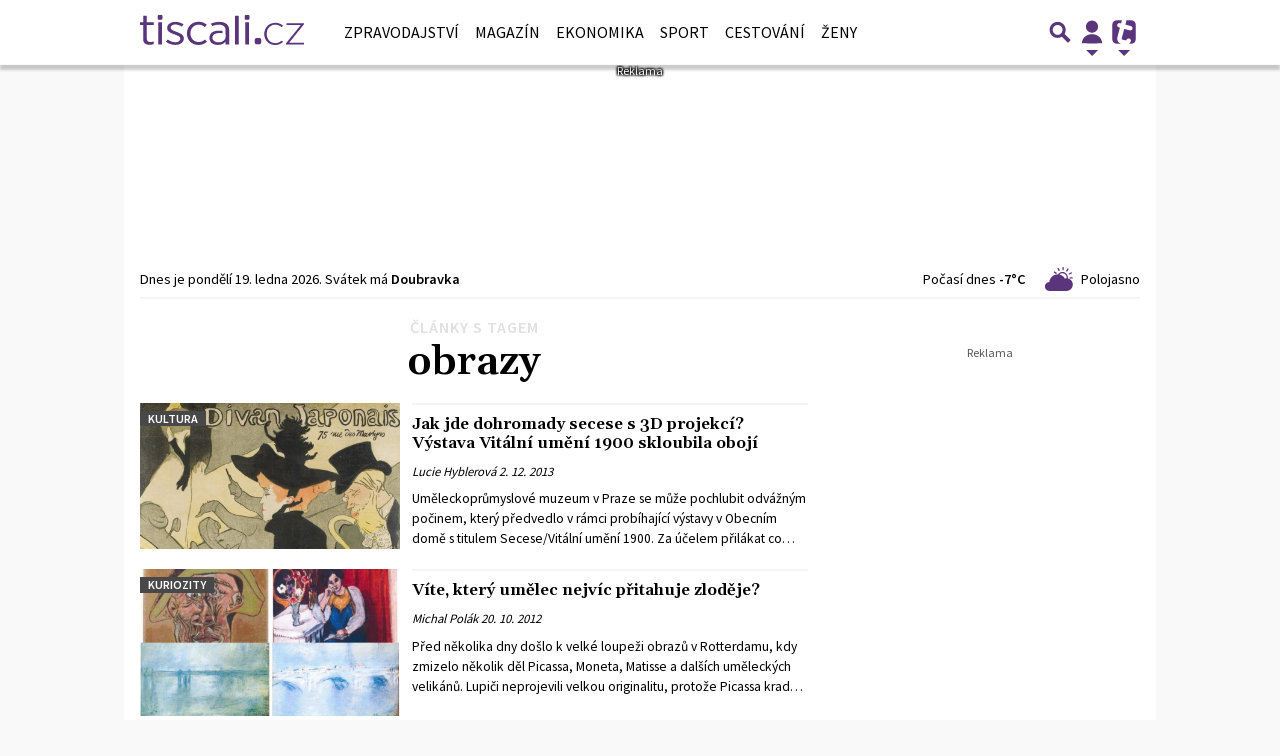

--- FILE ---
content_type: text/html; charset=utf-8
request_url: https://www.google.com/recaptcha/api2/aframe
body_size: 269
content:
<!DOCTYPE HTML><html><head><meta http-equiv="content-type" content="text/html; charset=UTF-8"></head><body><script nonce="tRWXzEHPPxxnFENkiZNoMA">/** Anti-fraud and anti-abuse applications only. See google.com/recaptcha */ try{var clients={'sodar':'https://pagead2.googlesyndication.com/pagead/sodar?'};window.addEventListener("message",function(a){try{if(a.source===window.parent){var b=JSON.parse(a.data);var c=clients[b['id']];if(c){var d=document.createElement('img');d.src=c+b['params']+'&rc='+(localStorage.getItem("rc::a")?sessionStorage.getItem("rc::b"):"");window.document.body.appendChild(d);sessionStorage.setItem("rc::e",parseInt(sessionStorage.getItem("rc::e")||0)+1);localStorage.setItem("rc::h",'1768782603418');}}}catch(b){}});window.parent.postMessage("_grecaptcha_ready", "*");}catch(b){}</script></body></html>

--- FILE ---
content_type: application/javascript; charset=utf-8
request_url: https://fundingchoicesmessages.google.com/f/AGSKWxWSsR0x_p7bcIF0PZcEParDyYaOIaNOlRhEIb0Pud_QK9MtwbVr_9zmvSqHXcA9cDErhLMAjXhWE2GVSaeLS3b1olHPsFAfil1Q8oDc5UevPWvLSpxYQ2D3pS_XE_peOzeQj3XjtmMKnmUR04GNiNaM72ObbBvVw-r-nTfpO3Vb4MolNqWxz8nzZrL7/_/ads/outbrain?_ad_slot=-120x300./contentadvert1.-ad-choices.
body_size: -1289
content:
window['9758cb7e-95ca-486b-bb0c-ce39fc5f3d65'] = true;